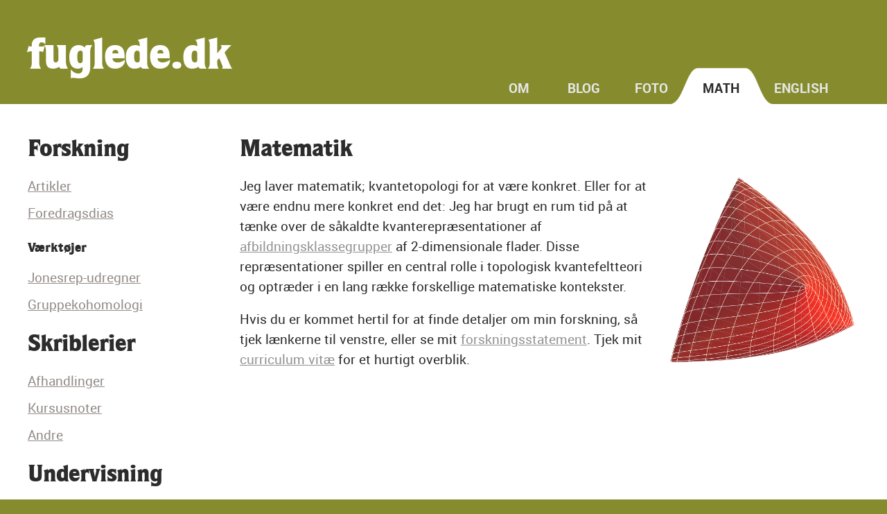

--- FILE ---
content_type: text/html; charset=UTF-8
request_url: https://fuglede.dk/da/maths/
body_size: 1571
content:
<!DOCTYPE html>
<html>
<head>
<title>fuglede.dk | Matematik</title>
<link rel="icon" type="image/png" href="/modulirum.png">
<meta http-equiv="Content-Type" content="text/html; charset=utf-8" />
<link rel="stylesheet" href="/css/5grid/core.css" />
<link rel="stylesheet" href="/css/5grid/core-desktop.css" />
<link rel="stylesheet" href="/css/5grid/core-1200px.css" />
<link rel="stylesheet" href="/css/5grid/core-noscript.css" />
<link rel="stylesheet" href="/css/style.css" />
<link rel="stylesheet" href="/css/style-desktop.css" />
<style>
    body {
	background: #868c2d;
    }
</style>
</head>
<body>
<svg height="0" width="0" style="position: absolute; margin-left: -100%;">
  <path id="tab-shape2" stroke-linejoin="miter" d="m0.3275,56.486h18.677c21.703,0,17.641-55.729,34.564-55.729,16.548,0,65.598-0.125,89.569-0.125,17.527,0,12.531,55.854,34.058,55.854h16.079v17.501h-192.95z" stroke="#FFF" stroke-linecap="butt" stroke-width="0px" fill="#FFF" />
  <path id="tab-shape" stroke-linejoin="miter" d="m0.3275,56.486h15.887c21.703,0,26.409-55.729,43.332-55.729,16.548,0,50.452-0.0003506,74.424-0.0003506,17.527,0,21.698,55.729,43.224,55.729h16.079v17.501h-192.95z" stroke="#FFF" stroke-linecap="butt" stroke-width="1px" fill="#FFF"/>
</svg>

<div class="bgtrans">
<div id="header-wrapper">
	<header id="header" class="5grid-layout">
		<div class="row">
			<div class="12u" id="logo">
				<h1><a href="/da/" class="mobileUI-site-name">fuglede.dk</a></h1>
			</div>
		</div>
		<div class="row">
			<div class="12u">
				<!-- Nav -->
                                    <nav class="mobileUI-site-nav"><ul><li><a href="/da/frontpage/" onMouseOver="this.style.color='#adcb5f'" onMouseOut="this.style.color='#e6e8e8'">Om&nbsp;</a></li><li><a href="/da/blog/" onMouseOver="this.style.color='#7d573a'" onMouseOut="this.style.color='#e6e8e8'">Blog</a></li><li><a href="/da/photos/" onMouseOver="this.style.color='#e44c37'" onMouseOut="this.style.color='#e6e8e8'">Foto</a></li><li class="tab-1">
                <a class="selected" href="/da/maths/">
                <span>Math</span>
                <svg viewBox="0 0 194 75" style="left: -20px;">
                    <use xlink:href="#tab-shape"></use>
                </svg>
            </a></li>                                                                    <a href="/en/">English</a>
                                                                    </ul>
                                                                    </nav>

			</div>
		</div>
	</header>
</div>
<div id="twocolumn">
	<div class="12u">
		<div id="twocolumn2-content" class="5grid-layout">
			<div class="row">
				<div class="3u">
					<section>
                                                			<h2>Forskning</h2>
			<ul class="list-style2">
				<li><a href="/da/maths/papers/">Artikler</a></li>
				<li><a href="/da/maths/talks/">Foredragsdias</a></li>
			</ul>
			<br />
			<h3>V&aelig;rkt&oslash;jer</h3>
			<br />
			<ul class="list-style2">
				<li><a href="/da/maths/tools/curverep/">Jonesrep-udregner</a></li>
				<li><a href="/da/maths/tools/groupcohomology/">Gruppekohomologi</a></li>
			</ul>
			<br />
			<h2>Skriblerier</h2>
			<ul class="list-style2">
				<li><a href="/da/maths/theses/">Afhandlinger</a></li>
				<li><a href="/da/maths/notes/class/">Kursusnoter</a></li>
				<li><a href="/da/maths/notes/other/">Andre</a></li>
			</ul>
			<br />
			<h2>Undervisning</h2>
			<ul class="list-style2">
				<li><a href="/da/maths/teaching/AU/">Århusinstruktion</a></li>
				<li><a href="/da/maths/teaching/basic-topology/">Grundlæggende topologi</a></li>
			</ul>
								</section>
				</div>
				<div class="9u mobileUI-main-content">
					<section>
                                                
<h2>Matematik</h2>
<div><a href="/images/modulispace.png"><img src="/images/modulispace.png" style="padding-left: 25px; float: right;" width="280" alt="A moduli space of flat connections" /></a></div>
<p>Jeg laver matematik; kvantetopologi for at være konkret. Eller for at være endnu mere konkret end det: Jeg har brugt
en rum tid på at tænke over de såkaldte kvanterepræsentationer af <a href="https://da.wikipedia.org/wiki/Afbildningsklassegruppe">afbildningsklassegrupper</a>
af 2-dimensionale flader. Disse repræsentationer spiller en central rolle i topologisk kvantefeltteori og optræder i
en lang række forskellige matematiske kontekster.</p>
<br />
<p>Hvis du er kommet hertil for at finde detaljer om min forskning, så tjek lænkerne til venstre, eller se mit <a href="/maths/research-statement.pdf">forskningsstatement</a>. Tjek mit <a href="/maths/CV.pdf">curriculum vitæ</a> for et hurtigt overblik.</p>
					</section>
				</div>
			</div>
		</div>
	</div>
</div>
<div class="5grid-layout">
</div>
</div>
</body>
</html>


--- FILE ---
content_type: text/css
request_url: https://fuglede.dk/css/5grid/core-1200px.css
body_size: -13
content:
/*****************************************************************/
/* 5grid 0.3.2 by n33.co | MIT+GPLv2 license licensed            */
/* core-1200px.css: 1200px                                       */
/*****************************************************************/

/*********************/
/* 1200px            */
/*********************/

	.\35 grid-layout {
		max-width: 1200px;
		margin: 0 auto;
	}

--- FILE ---
content_type: text/css
request_url: https://fuglede.dk/css/style.css
body_size: 1099
content:
/*
	Affection: A responsive HTML5 website template by HTML5Templates.com
	Released for free under the Creative Commons Attribution 3.0 license (html5templates.com/license)
	Visit http://html5templates.com for more great templates or follow us on Twitter @HTML5T
*/

/*********************************************************************************/
/* Global                                                                        */
/*********************************************************************************/
@font-face {
    font-family: 'quorum_blk_btblack';
    src: url('/font/quorumblackbt-webfont.eot');
    src: url('/font/quorumblackbt-webfont.eot?#iefix') format('embedded-opentype'),
         url('/font/quorumblackbt-webfont.woff') format('woff'),
         url('/font/quorumblackbt-webfont.ttf') format('truetype'),
         url('/font/quorumblackbt-webfont.svg#quorum_blk_btblack') format('svg');
    font-weight: normal;
    font-style: normal;

}
@font-face {
    font-family: 'robotoregular';
    src: url('/font/roboto-regular-webfont.eot');
    src: url('/font/roboto-regular-webfont.eot?#iefix') format('embedded-opentype'),
         url('/font/roboto-regular-webfont.woff') format('woff'),
         url('/font/roboto-regular-webfont.ttf') format('truetype'),
         url('/font/roboto-regular-webfont.svg#robotoregular') format('svg');
    font-weight: normal;
    font-style: normal;

}
@font-face {
    font-family: 'robotobold';
    src: url('/font/roboto-bold-webfont.eot');
    src: url('/font/roboto-bold-webfont.eot?#iefix') format('embedded-opentype'),
         url('/font/roboto-bold-webfont.woff') format('woff'),
         url('/font/roboto-bold-webfont.ttf') format('truetype'),
         url('/font/roboto-bold-webfont.svg#robotobold') format('svg');
    font-weight: normal;
    font-style: normal;

}
@font-face {
    font-family: 'dejavu_sans_monobook';
    src: url('/font/DejaVuSansMono-webfont.eot');
    src: url('/font/DejaVuSansMono-webfont.eot?#iefix') format('embedded-opentype'),
         url('/font/DejaVuSansMono-webfont.woff2') format('woff2'),
         url('/font/DejaVuSansMono-webfont.woff') format('woff'),
         url('/font/DejaVuSansMono-webfont.ttf') format('truetype'),
         url('/font/DejaVuSansMono-webfont.svg#dejavu_sans_monobook') format('svg');
    font-weight: normal;
    font-style: normal;

}
body {
	margin: 0px;
	padding: 0px;
	/*background: #180E0B;*/
	font-family: robotoregular, sans-serif;
	font-size: 14pt;
	color: #2C2C2C;
}
/* .bgtrans::after {
  content: "";
  background: url(/img/spelunkyback.jpg);
  opacity: 0.4;
  top: 0;
  left: 0;
  bottom: 0;
  right: 0;
  position: absolute;
  z-index: -1;  
} */
h1, h2, h3 {
	margin: 0px;
	padding: 0px;
	font-family: quorum_blk_btblack;
}

h2 {
	padding: 0px 0px 20px 0px;
	letter-spacing: -1px;
	font-size: 1.8em;
}
h2 a {
	color: #2C2C2C;
}
p, ol, ul {
	margin-top: 0px;
	line-height: 160%;
}

p {
	margin-top: 0px;
	line-height: 160%;
}
pre {
	font-family: dejavu_sans_monobook;
    font-size: 14px;
    line-height: 20px;
	background: none repeat scroll 0% 0% #D9E5ED;
	padding: 5px;
}
code {
	font-family: dejavu_sans_monobook;
    font-size: 14px;
    background: none repeat scroll 0% 0% #D9E5ED;
    padding: 1px 4px;
}

strong {
	font-weight: 700;
}

a {
	color: #929292;
}

a:hover {
	text-decoration: none;
}

a img {
	border: none;
}

img.border {
}

img.alignleft {
	float: left;
}

img.alignright {
	float: right;
}

img.aligncenter {
	margin: 0px auto;
}

hr {
	display: none;
}



/* List style */

.list-style1 {
}

.list-style1 li {
	padding: 20px 0px 20px 0px;
	background: url(images/link-style1-divider.png) repeat-x left top;
}

.list-style1 p {
	margin: 0px;
	padding: 0px;
}

.list-style1 img {
	float: left;
	margin-right: 20px;
}

.list-style1 .posted {
	padding: 10px 0px 0px 0px;
	font-size: 10pt;
	color: #A2A2A2;
}

.list-style1 .first {
	padding-top: 0px;
	background: none;
}


/* List style */

.list-style2 {
}

.list-style2 li {
	padding: 0px 0px 10px 0px;
}


.list-style2 a {
	color: #938B88;
}

#banner a img {
	width: 100%;
	display: block;
}

#feature-content img {
}

#feature-content a img {
	width: 100%;
	display: block;
}

/* Table stuff */
table {
	margin: 1px; 
	border: 0px;
}
th {
	padding-right: 12px;
	padding-left: 12px;
	background: #3D3D3D;
	height: 25px;
	text-align: left;
	border: 0px solid White;
	margin-bottom: 2px;
}
tr {
	height: 30px
}
td {
	padding-right: 8px; 
	padding-left: 8px;
}
textarea {
    margin-bottom: 8px;
}
input {
	font-family: robotoregular, sans-serif; 
}


--- FILE ---
content_type: text/css
request_url: https://fuglede.dk/css/style-desktop.css
body_size: 1020
content:
/*
	Affection: A responsive HTML5 website template by HTML5Templates.com
	Released for free under the Creative Commons Attribution 3.0 license (html5templates.com/license)
	Visit http://html5templates.com for more great templates or follow us on Twitter @HTML5T
*/

/*********************************************************************************/
/* Desktop (>= 480px)                                                            */
/*********************************************************************************/

#header-wrapper {
	/*overflow: hidden;*/
	height: 150px;
	min-width: 800px;
}

/* Header */

#header {
	/*overflow: hidden;*/
	min-height: 205px;
	position: relative;
}

#header h1 {
	position: absolute;
	top: 50px;
	left: 0;
	font-family: quorum_blk_btblack;
	font-size: 3.5em;
}

#header h1 a {
	color: #fff;
	letter-spacing: -2px;
	text-decoration: none;
}

#header p {
	float: left;
	padding: 70px 0px 0px 220px;
	font-size: 14pt;
	font-family: robotoregular, sans-serif;
	color: #fff;
}

#header nav {
	position: absolute;
	top: 112px;
	right: 45px;
	font-weight: 200;
}

#header nav a {
	color: #e6e8e8;
	display: inline-block;
	text-decoration: none;
	text-transform: uppercase;
	font-family: robotobold, sans-serif;
	font-size: 1em;
	margin-left: 50px;
	outline: 0;
	z-index: 4;
}

#header nav a.selected {
	color: #2C2C2C;
	z-index: 5;
}
#header nav a.selected:hover {
	color: #2C2C2C;
	z-index: 5;
}
#header span {
    position: relative;
    z-index: 2;
    display: inline-block;
    width: 100%;
    height: 100%;
}
  
#header ul {
    list-style: none;
    padding: 0;
}
#header li {
    float: left;
    width: auto;
    height: 5rem;
    margin: 0 0 0 0rem;
    position: relative;
}
#header svg {
    width: 195px;
    height: 70px;
    // for tab shadows
    // also screws up Firefox
    // filter: url(#shadow);
    position: absolute;
    top: -14px;
    z-index: 1;
    pointer-events: none;
}
#header .tab-1 {
    z-index: 2;
    svg {
      fill: white; 
    }
}
    
#header nav a:hover {
	color: #f6dd60;
}

#header nav .active {
}
/* Banner */

#banner-wrapper {
	/*overflow: hidden;*/
	padding: 60px 0px;
	/*background: #C73C49;*/
	background: #836953;
}

#banner {
}

/* Feature */

#feature-wrapper {
	/*overflow: hidden;*/
	padding: 50px 0px;
	background: #FFFFFF;
}

#feature-content {
}

#feature-content h2 {
	padding: 20px 0px 20px 0px;
	text-align: center;
}

#feature-content p {
	text-align: center;
}

#feature-content {
}

#twocolumn {
	/*overflow: hidden;*/
	padding: 50px 20px;
	background: #FFFFFF;
	min-width: 800px;
}


/* Page Wrapper */

#page-wrapper {
	/*overflow: hidden;*/
	padding: 50px 0px;
	/*background: #261611;*/
	background: #836953;
	color: #766C69;
}

#page h2 {
	color: #FFFFFF;
}

#page strong {
}

/* Marketing */

#marketing-wrapper {
	/*overflow: hidden;*/
	padding: 50px 0px;
	/*background: #372019;*/
	background: #836953;
	color: #766C69;
}

#marketing-content {
	font-size: 12pt;
}

#marketing-content h2 {
	letter-spacing: -1px;
	font-size: 1.8em;
	color: #FFFFFF;
}

/* Copyright */

#copyright {
	/*overflow: hidden;*/
	height: 100px;
}

#copyright p {
	line-height: 100px;
	text-align: center;
	/*text-shadow: 1px 1px 0px rgba(0,0,0,.5);*/
	color: #DBD3D1;
}

#copyright a {
	color: #DBD3D1;
}

/* One Column content */

#onecolumn-content {
}

#onecolumn-content .alignleft {
	float: left;
	margin-right: 30px;
}

#onecolumn-content img {
	padding-top: 5px;
}

#onecolumn-content a img {
}



